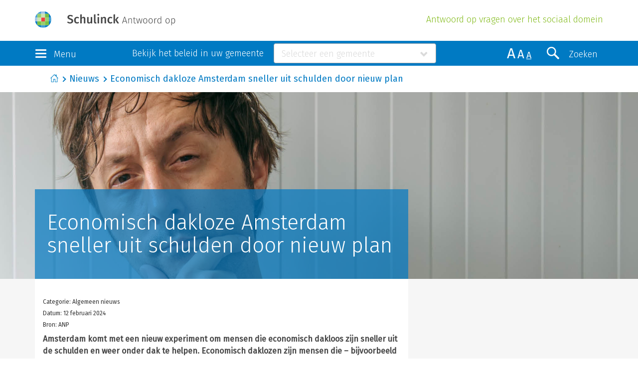

--- FILE ---
content_type: text/html; charset=UTF-8
request_url: https://www.antwoordop.nl/nieuws/86187/economisch-dakloze-amsterdam-sneller-uit-schulden-door-nieuw-plan
body_size: 4915
content:
<!DOCTYPE html>
<html lang="nl">
<head>
    <meta charset="utf-8">
    <meta http-equiv="X-UA-Compatible" content="IE=edge">
    <meta name="viewport" content="width=device-width, initial-scale=1">
    <!-- The above 3 meta tags *must* come first in the head; any other head content must come *after* these tags -->

    <title>Economisch dakloze Amsterdam sneller uit schulden door nieuw plan</title>
    <meta name="description" content="Antwoord op vragen over het sociaal domein.">

    <link href="https://fonts.googleapis.com/css?family=Fira+Sans:300,300i,400,400i" rel="stylesheet">
    <link href="/bundles/schulinckantwoordop/css/style.css?v20" rel="stylesheet">

    <!--[if lt IE 9]>
        <script src="https://oss.maxcdn.com/html5shiv/3.7.2/html5shiv.min.js"></script>
        <script src="https://oss.maxcdn.com/respond/1.4.2/respond.min.js"></script>
    <![endif]-->

    <script src="https://ww2.antwoordop.nl/X85816582S/scripts.js"></script>

    
        
    </head>
<body>
    <header>
        <div class="container-fluid">
            <div class="row">
                <div class="container">
                    <div class="brand">
                        <a href="/" >
                            <img src="/organisatie/logo?1=1" class="img-responsive"/>
                        </a>

                        <h1 class="header-subtitle hidden-xs hidden-sm">Antwoord op vragen over het sociaal domein</h1>
                    </div>
                </div>
            </div>
        </div>
        <div class="container-fluid section-bg-dblue">
            <nav class="navbar">
                <div class="navbar-header container">
                    <div class="row">
                        <div class="col-xs-2 col-lg-2">
                            <button type="button" class="navbar-toggle" data-toggle="collapse" data-target=".navbar-collapse">
                                <div class="icon-bars">
                                    <span class="icon-bar"></span>
                                    <span class="icon-bar"></span>
                                    <span class="icon-bar"></span>
                                </div>
                                <div class="toggle-label hidden-xs hidden-sm">Menu</div>
                            </button>
                        </div>
                        <div class="col-xs-8 col-lg-7">
                            

<div id="municipality-selector-container" >
    <label class="header-label hidden-xs hidden-sm">Bekijk het beleid in uw gemeente</label>

    <form name="municipality_switch" method="post" action="/gemeente/switch">
    <div id="municipality_switch"><input type="hidden" id="municipality_switch_requestUri" name="municipality_switch[requestUri]" value="/nieuws/86187/economisch-dakloze-amsterdam-sneller-uit-schulden-door-nieuw-plan" /><div class="form-group"> <select id="municipality_switch_municipality" name="municipality_switch[municipality]" class="select-gemeente select-replace form-control"><option value=""></option></select>  </div> <input type="hidden" id="municipality_switch__token" name="municipality_switch[_token]" value="bc7d.Q1xiShOyTb6h3KTEHWuGZAS-L5ShF8mJSOoQSBFYI-Y.Fy42e2KfKOfUsOzzJVvxDEuJXcXse5jaHZBJOV8TVbkWZAwPd4sV28Lvzw" /></div>
    </form>
</div>

                        </div>
                        <div class="col-xs-2 col-lg-3">
                            <button type="button" class="navbar-toggle search-toggle 1" data-toggle="collapse" data-target=".search-collapse">
                                <span class="search-icon" aria-hidden="true"></span>
                                <div class="toggle-label hidden-xs hidden-sm hidden-md">Zoeken</div>
                            </button>
                            <div class="size-switch hidden-xs hidden-sm">
                                <span class="x-large">A</span>
                                <span class="larger">A</span>
                                <span class="medium active">A</span>
                            </div>
                        </div>
                    </div>
                </div>
                <div class="navbar-collapse collapse row">
                    <div class="container">
    <div class="row">
                    <div class="col-xs-12 col-sm-3 nav-col">
                <h2><a href="https://www.antwoordop.nl/bijstand/">Bijstand</a></h2>
                <ul class="nav navbar-nav quicklinks">
                                                                    <li class="active">
                            <a href="https://www.antwoordop.nl/bijstand/544168-bijstand-om-te-leven">Bijstand om te leven</a>
                        </li>
                                                                                            <li class="active">
                            <a href="https://www.antwoordop.nl/bijstand/460100-bijstand-voor-specifieke-kosten">Bijstand voor specifieke kosten</a>
                        </li>
                                                                                            <li class="active">
                            <a href="https://www.antwoordop.nl/bijstand/460239-ergens-niet-mee-eens">Ergens niet mee eens?</a>
                        </li>
                                                                                                        </ul>
            </div>
                    <div class="col-xs-12 col-sm-3 nav-col">
                <h2><a href="https://www.antwoordop.nl/wmo/">Wmo</a></h2>
                <ul class="nav navbar-nav quicklinks">
                                                                    <li class="active">
                            <a href="https://www.antwoordop.nl/wmo/460263-woonvoorzieningen">Woonvoorzieningen</a>
                        </li>
                                                                                            <li class="active">
                            <a href="https://www.antwoordop.nl/wmo/460352-vervoersvoorzieningen">Vervoersvoorzieningen</a>
                        </li>
                                                                                            <li class="active">
                            <a href="https://www.antwoordop.nl/wmo/460420-hulp-bij-het-huishouden">Hulp bij het huishouden</a>
                        </li>
                                                                                            <li class="active">
                            <a href="https://www.antwoordop.nl/wmo/460478-rolstoelvoorzieningen">Rolstoelvoorzieningen</a>
                        </li>
                                                                                            <li class="active">
                            <a href="https://www.antwoordop.nl/wmo/460542-zelfstandig-wonen">Zelfstandig wonen</a>
                        </li>
                                                                                            <li class="active">
                            <a href="https://www.antwoordop.nl/wmo/460571-begeleiding">Begeleiding</a>
                        </li>
                                                                                            <li class="active">
                            <a href="https://www.antwoordop.nl/wmo/460601-mantelzorg">Mantelzorg</a>
                        </li>
                                                                                            <li class="active">
                            <a href="https://www.antwoordop.nl/wmo/460605-ergens-niet-mee-eens">Ergens niet mee eens?</a>
                        </li>
                                                                                            <li class="active">
                            <a href="https://www.antwoordop.nl/wmo/460628-opvang">Opvang</a>
                        </li>
                                                            </ul>
            </div>
                    <div class="col-xs-12 col-sm-3 nav-col">
                <h2><a href="https://www.antwoordop.nl/schulden/">Schulden</a></h2>
                <ul class="nav navbar-nav quicklinks">
                                                                    <li class="active">
                            <a href="https://www.antwoordop.nl/schulden/464455-geldproblemen-voorkomen">Geldproblemen voorkomen</a>
                        </li>
                                                                                            <li class="active">
                            <a href="https://www.antwoordop.nl/schulden/464439-schuldhulpverlening">Schuldhulpverlening</a>
                        </li>
                                                                                            <li class="active">
                            <a href="https://www.antwoordop.nl/schulden/460746-wsnp">WSNP</a>
                        </li>
                                                                                                        </ul>
            </div>
                    <div class="col-xs-12 col-sm-3 nav-col">
                <h2><a href="https://www.antwoordop.nl/jeugd/">Jeugd</a></h2>
                <ul class="nav navbar-nav quicklinks">
                                                                    <li class="active">
                            <a href="https://www.antwoordop.nl/jeugd/472706-zelf-oplossen">Zelf oplossen</a>
                        </li>
                                                                                            <li class="active">
                            <a href="https://www.antwoordop.nl/jeugd/470670-opgroeien-en-opvoeden">Opgroeien en opvoeden</a>
                        </li>
                                                                                            <li class="active">
                            <a href="https://www.antwoordop.nl/jeugd/460834-hulp-vragen-via-de-gemeente">Hulp vragen via de gemeente</a>
                        </li>
                                                                                            <li class="active">
                            <a href="https://www.antwoordop.nl/jeugd/470653-persoonsgebonden-budget-voor-kind">Persoonsgebonden budget voor kind</a>
                        </li>
                                                                                            <li class="active">
                            <a href="https://www.antwoordop.nl/jeugd/470592-zorgen-over-leefsituatie-kind">Zorgen over leefsituatie kind</a>
                        </li>
                                                            </ul>
            </div>
            </div>
    <div class="row nav-faq">
        <div class="col-xs-12">
            <ul class="nav navbar-nav quicklinks">
                <li class="active"><a href="/veelgestelde-vragen/">Veelgestelde vragen</a></li>
                <li class="active"><a href="/digitaal-loket/">Digitaal loket</a></li>            </ul>
        </div>
    </div>
</div>
                </div>
                <div class="search-collapse collapse row 1">

                    

<div class="container">
    <div class="row">
        <div class="col-xs-12 col-lg-8">
            <form method="POST" action="/zoeken/" class="search-form">
                <div class="input-group">
                    <input value="" id="search-bar" type="text" name="q" class="form-control" placeholder="Typ uw zoekopdracht">



                    <span id="clear-search" class="glyphicon glyphicon-remove-circle"></span>

                    <span class="input-group-btn">
                        <button class="btn btn-default btn-search" type="submit">
                            <span class="search-icon" aria-hidden="true"></span>
                            <div class="toggle-label">Zoeken</div>
                        </button>
                    </span>
                </div>

                <p class="search-label">Zoeken binnen:</p>

                                        <div class="checkbox">                                <input type="checkbox" id="search_products_Bijstand" name="search[products][]" value="Bijstand" />

        <label for="search_products_Bijstand"  for="search_products_Bijstand">
            Bijstand</label>

    </div>
                                <div class="checkbox">                                <input type="checkbox" id="search_products_Wmo" name="search[products][]" value="Wmo" />

        <label for="search_products_Wmo"  for="search_products_Wmo">
            Wmo</label>

    </div>
                                <div class="checkbox">                                <input type="checkbox" id="search_products_Jeugd" name="search[products][]" value="Jeugd" />

        <label for="search_products_Jeugd"  for="search_products_Jeugd">
            Jeugd</label>

    </div>
                                <div class="checkbox">                                <input type="checkbox" id="search_products_Schulden" name="search[products][]" value="Schulden" />

        <label for="search_products_Schulden"  for="search_products_Schulden">
            Schulden</label>

    </div>
            
            </form>
        </div>
    </div>
</div>

                                    <input type="hidden" id="search__token" name="search[_token]" value="61a2f1c92f7dbf57c8c6.0xRF60M6UHoaWcr04Iwr9WdutqQELWQP21Dbt_hMrFA.sm4yhiZ5AB1SPee9kdtRlwE52c00RAE2vD3sxJYa9T3qS3K0BW5gTk4Wgw" />
            
        
                </div>
            </nav>
        </div>
    </header>

    <div id="flash-container">
                                </div>

    
        <div class="container-fluid breadcrumb-holder">
        <div class="container">
            <div class="col-xs-12">
                                <ol class="breadcrumb">
                                            <li><a href="https://www.antwoordop.nl/">Start</a></li>
                                            <li><a href="/nieuws">Nieuws</a></li>
                                            <li class="active"><a href="/nieuws/86187/economisch-dakloze-amsterdam-sneller-uit-schulden-door-nieuw-plan">Economisch dakloze Amsterdam sneller uit schulden door nieuw plan</a></li>
                                    </ol>
                            </div>
        </div>
    </div>
    
        <section class="header-image">
        <div class="container-fluid">
            <div class="row relative">
                
                <div class="col-xs-12 header-image-image" style="background-image:url(

                                    /images/uploads/a9/97/a997181991d60f2abf1616fea7688e4b.png?v20
                
                );">
                    <div class="container header-image-title">
                        <div class="row with-col-inside-col">
                            <div class="col-md-8">
                                <div class="col-xs-12 header-image-body header-image-body-inverse">
                                    <h1>Economisch dakloze Amsterdam sneller uit schulden door nieuw plan</h1>
                                </div>
                            </div>
                        </div>
                    </div>
                </div>
            </div>
        </div>
        <div class="container">
            <div class="row page-header-title">
                <div class="col-xs-12 col-md-8">
                    <div class="col-xs-12 header-image-body">
                        <h6>Categorie: Algemeen nieuws</h6>
                        <h6>Datum: 12 februari 2024</h6>

                                                    <h6>Bron: ANP</h6>
                        
                        <p><strong>Amsterdam komt met een nieuw experiment om mensen die economisch dakloos zijn sneller uit de schulden en weer onder dak te helpen. Economisch daklozen zijn mensen die &ndash; bijvoorbeeld door ziekte of echtscheiding &ndash; geen vaste woonplek hebben, maar geen psychische of drugsproblemen hebben.</strong></p> <p>Het plan &lsquo;Uit het krijt&rsquo; is bedoeld voor degenen die minimaal 2200 euro schuld hebben. De economisch dakloze stelt met begeleiders van hulporganisatie De Regenboog Groep een lijstje met doelen op: woonruimte vinden, beter omgaan met financi&euml;n en het vinden van (betaald) werk. De gemeente neemt de schulden over via een sociale lening en overlegt met schuldeisers over eventuele kwijtschelding.</p> <p>Als alles zoals afgesproken verloopt, wordt een deel van de schuld inderdaad kwijtgescholden en kan de betrokkene binnen een jaar vrij van schulden zijn. Nu staat daar nog achttien maanden voor. Op deze manier ontstaat sneller perspectief op de toekomst, is het idee.</p> <p>Wethouder Marjolein Moorman (<span class="highlight">armoede</span>) noemt het &ldquo;belangrijk dat mensen die in de schulden zitten een nieuwe start kunnen maken en in Amsterdam zetten we dan ook alles op alles op dat mogelijk te maken. Door het overnemen van de schulden geven we economisch daklozen weer de ruimte om hun leven op te pakken.&rdquo;</p> <p>Het experiment loopt in 2024 en 2025 en moet honderd economisch daklozen vooruit helpen.</p>
                    </div>
                </div>

                
            </div>
        </div>
    </section>

            <section class="section-bg-lgrey ">
            <div class="container">
                <div class="row">
                    <div class="col-xs-12 col-sm-8 col-sm-offset-2 col-md-offset-0">
                        <h1>Lees ook</h1>
                    </div>
                </div>
                <div class="row">
                    <div class="col-xs-12 col-sm-8 col-sm-offset-2 col-md-offset-0">
                        <div class="col-xs-12 col-inner">
                            <div class="quicklinks">

                                                                    <a href=/nieuws/98617/mensen-met-een-beperking-kunnen-internationaal-hun-recht-halen>Mensen met een beperking kunnen internationaal hun recht halen</a>
                                                                    <a href=/nieuws/98614/nibud-minder-optimistisch-over-stijging-koopkracht>Nibud minder optimistisch over stijging koopkracht</a>
                                                                    <a href=/nieuws/98519/nationale-ombudsman-raad-van-state-en-algemene-rekenkamer-roepen-op-tot-een-realistische-overheid>Nationale ombudsman, Raad van State en Algemene Rekenkamer roepen op tot een realistische overheid</a>
                                                                    <a href=/nieuws/98518/huishoudens-verliezen-fors-inkomsten-als-kind-18-wordt>Huishoudens verliezen fors inkomsten als kind 18 wordt</a>
                                                                    <a href=/nieuws/98410/de-nieuwe-normen-en-bedragen-vanaf-1-januari-2026>De nieuwe normen en bedragen vanaf 1 januari 2026</a>
                                                                    <a href=/nieuws/98409/veel-pensioenen-stijgen-dit-jaar-fors-door-nieuw-stelsel>Veel pensioenen stijgen dit jaar fors door nieuw stelsel</a>
                                                                    <a href=/nieuws/98408/nieuwe-griffierechtbedragen-met-ingang-van-1-januari-2026>Nieuwe griffierechtbedragen met ingang van 1 januari 2026</a>
                                                                    <a href=/nieuws/98242/beschikbaar-inkomen-huishoudens-3-5-procent-hoger-in-derde-kwartaal>Beschikbaar inkomen huishoudens 3,5 procent hoger in derde kwartaal</a>
                                                                    <a href=/nieuws/98241/40-van-de-nederlanders-moest-zorgtoeslag-terugbetalen-twee-derde-zag-dit-niet-aankomen>40% van de Nederlanders moest zorgtoeslag terugbetalen, twee derde zag dit niet aankomen</a>
                                                                    <a href=/nieuws/98188/coa-moet-nareizigers-naar-hotel-in-bestemmingsgemeente-brengen>COA moet nareizigers naar hotel in bestemmingsgemeente brengen</a>
                                
                            </div>
                        </div>
                    </div>
                </div>
            </div>
        </section>
    
    <footer>
        <div class="container-fluid">
            <div class="container">
                <div class="row">
                    <div class="col-xs-6">
                        <a href="http://www.wolterskluwer.nl" class="brand wk-brand">Wolters Kluwer</a>
                    </div>
                </div>
                <div class="row">
                    <div class="col-xs-12">
                        <p>
                            Dit is een website van Schulinck in samenwerking met gemeenten
                            <span class="seperator">|</span> Copyright &copy; 2026
                            <span class="seperator">|</span> <a href="https://www.schulinck.nl">schulinck.nl</a><br />
                            <a href="https://www.wolterskluwer.com/nl-nl/solutions/nederland/algemene-voorwaarden">Algemene voorwaarden</a>
                            <span class="seperator">|</span>  <a href="https://www.wolterskluwer.com/nl-nl/privacy-cookies">Privacy</a>
                            <span class="seperator">|</span>  <a href="/cookie-policy">Cookiebeleid</a>
                            <span class="seperator">|</span>  <a href="https://www.wolterskluwer.com/nl-nl/solutions/nederland/disclaimer">Auteursrecht & Disclaimer</a>
                            <span class="seperator">|</span>  <a href="https://www.antwoordop.nl/keywords/">Begrippen</a>
                            <span class="seperator">|</span>  <a href="javascript:UserDataTrust.openCookiebox()">Beheer cookie-instellingen en details</a>
                            <span class="seperator">|</span>  <a href="https://www.antwoordop.nl/beheer/">Beheer</a>
                        </p>
                    </div>
                </div>
            </div>
        </div>
    </footer>

    <script src="/bundles/schulinckantwoordop/js/vendor.js?v20"></script>
    <script src="/bundles/schulinckantwoordop/js/custom-min.js?v20"></script>

    <script>
    /* <![CDATA[ */
    
    
    $(document).ready(function() {
        new $.municipalitySwitch({
                    searchUrl: '/gemeente/search'
        });
    });
    /* ]]> */
    </script>

    </body>
</html>


--- FILE ---
content_type: text/javascript
request_url: https://www.antwoordop.nl/bundles/schulinckantwoordop/js/custom-min.js?v20
body_size: 5476
content:
$(function(){if($(".navbar-toggle").on("click",function(){$(this).toggleClass("active")}),$(".alert").alert(),$(".btn-top").click(function(){return $("body,html").animate({scrollTop:0},500),!1}),$(".size-switch > span").on("click",function(){var t=$(this).attr("class");$(".size-switch > span").removeClass("active"),$(this).addClass("active"),$("body").removeAttr("class"),$("body").addClass(t)}),$(".news-toggle").on("click",function(t){$(this).parent().parent().hide()}),$(".row-equal-heights div").find(".align-bottom").parent().find(".col-inner").addClass("has-align-bottom"),$(".quicklinks a, a.quicklink, .quicklink-large, .panel-title a").wrapInner("<span />"),$(".readers-block").on("click",function(){$(this).hasClass("active")||($(this).parent().parent().children().children().removeClass("active"),$(this).parent().parent().children().children().removeClass("low"),$(".readers-text-child").removeClass("in"),$(".readers-block-child").removeClass("in")),$(this).toggleClass("active"),screen.width<768&&$("html, body").animate({scrollTop:$(".container-collapse").offset().top},1e3)}),screen.width<768&&$(".nav-col h2").click(function(){$(this).toggleClass("active"),$(this).next().slideToggle()}),screen.width>=768){var t,e=0;$(".equal-heights-image .quicklinks-large").each(function(){let i=$(this);i.outerHeight()>e&&(t=this,e=i.outerHeight())}),$(".equal-heights-image .quicklinks-large").css("height",$(t).height())}$(".cta-select-municipality").on("click",function(){$(".select-gemeente").select2("open")}),setInterval(function(){$("iframe.auto-scrolling").each(function(){if("complete"===(this.contentDocument||this.contentWindow.document).readyState){var t=this.offsetHeight;try{var e=this.contentWindow.document.body.offsetHeight}catch(t){return $(this).removeClass("auto-scrolling"),void this.setAttribute("scrolling","yes")}e>t?this.setAttribute("scrolling","yes"):this.setAttribute("scrolling","no")}})},1e3)}),$(function(){function t(t,e,i){return'                                                                                                                                                   <div id="'+t+'" class="container-fluid alert fixed alert-'+e+' alert-dismissible fade in" role="alert">                                     <div class="container">                                                                                                                             <div class="col-xs-12">                                                                                                                             <button type="button" class="close" data-dismiss="alert" aria-label="Close"><span aria-hidden="true">×</span></button>                          '+i+"                                                                                                                                 </div>                                                                                                                                      </div>                                                                                                                                      </div>                                                                                                                                      "}$(document).ajaxComplete(function(e,i,n){var a=$.parseJSON(i.responseText),s="flash_messages";if(null!=a[s])for(var o=0;o<a[s].length;++o){var r="flash_"+String(o)+"_"+String(Math.floor(1e4*Math.random())+1),c=a[s][o].type,l=a[s][o].message;$("#flash-container").append(t(r,c,l)),setTimeout(function(){$("#"+r).fadeOut()},4e3)}})}),function(t){t(document).on("click",".ajax-modal",function(e){if(e.preventDefault(),t(".modal:visible").modal("hide"),0===t(".modal-backdrop").length)t('<div class="modal-backdrop fade in"></div>').appendTo("body");t.get(t(this).attr("href")).done(function(e){for(t(e).appendTo("body").modal().on("hidden.bs.modal",function(){0===t(".modal:visible").length&&t(".modal-backdrop").remove()});t(".modal-backdrop").length>1;)t(".modal-backdrop").last().remove()})})}(jQuery),function(t){t.fn.foggy=function(e){var i,n={opacity:.8,blurRadius:2,quality:16,cssFilterSupport:!0};i=0==e?t.extend(n,{opacity:1,blurRadius:0}):t.extend(n,e);var a=function(t,e,i,n){this.content=t,this.position=e,this.offset=i,this.opacity=n};a.prototype.render=function(e){t("<div/>",{html:this.content,class:"foggy-pass-"+this.position}).css({position:this.position,opacity:this.opacity,top:this.offset[0],left:this.offset[1]}).appendTo(e)};var s=function(t){this.radius=t};s.prototype.includes=function(t,e){return Math.pow(t,2)+Math.pow(e,2)<=Math.pow(this.radius,2)},s.prototype.points=function(){for(var t=[],e=-this.radius;e<=this.radius;e++)for(var i=-this.radius;i<=this.radius;i++)this.includes(e,i)&&t.push([e,i]);return t};var o=function(t,e){this.element=t,this.settings=e};o.prototype.calculateOffsets=function(e,i){var n,a=t.grep(new s(e).points(),function(t){return 0!=t[0]||0!=t[1]});if(a.length<=i)n=a;else{for(var o=a.length-i,r=[],c=0;c<o;c++)r.push(Math.round(c*(a.length/o)));n=t.grep(a,function(e,i){return!(t.inArray(i,r)>=0)})}return n},o.prototype.getContent=function(){var e=t(this.element).find(".foggy-pass-relative")[0];return e?t(e).html():t(this.element).html()},o.prototype.render=function(){var e=this.getContent();t(this.element).empty();var i=t("<div/>").css({position:"relative"}),n=this.calculateOffsets(2*this.settings.blurRadius,this.settings.quality),s=1.2*this.settings.opacity/(n.length+1);new a(e,"relative",[0,0],s).render(i),t(n).each(function(t,n){new a(e,"absolute",n,s).render(i)}),i.appendTo(this.element)};var r=function(t,e){this.element=t,this.settings=e};return r.prototype.render=function(){(""+i.opacity).slice(2,4);var e=this.settings.blurRadius;t(this.element).css({"-webkit-filter":"blur("+e+"px)",opacity:i.opacity})},this.each(function(t,e){i.cssFilterSupport&&"-webkit-filter"in document.body.style?new r(e,i).render():new o(e,i).render()})}}(jQuery),$(function(){var t={searchUrl:null},e=$("#municipality_switch_municipality"),i=$("#municipality-selector-container");$.municipalitySwitch=function(n){$.extend({},t,n);this.init=function(){var t=this;i.is(":visible")&&this.initializeSelect2(),e.on("change",function(){this.form.submit()}),$("#change-municipality").on("click",function(){$(this).parent().hide(),$(".alert").hide(),i.show(),e.data("select2")||(t.initializeSelect2(),e.select2("open"))})},this.initializeSelect2=function(){if(e.select2({allowClear:!0,placeholder:"Selecteer een gemeente",ajax:{url:n.searchUrl,dataType:"json",delay:500,data:function(t){return{q:t.term,page_limit:40,page:t.page}},processResults:function(t,e){return e.page=e.page||1,{results:t.items,pagination:{more:40*e.page<t.total_count}}},cache:!0},escapeMarkup:function(t){return t},minimumInputLength:0}),n.selectedMunicipalityId&&n.selectedMunicipalityText){var t=$("<option selected></option>").val(n.selectedMunicipalityId).text(n.selectedMunicipalityText);e.append(t)}e.on("select2:unselecting",function(){var t=$(this).data("select2").options;t.set("disabled",!0),setTimeout(function(){t.set("disabled",!1)},1)})},this.init()}}()),$(function(){var t=!1;function e(e){if(!t){t=!0;var i=$(e.currentTarget),n=i.find("#search-bar").val(),a=i.attr("action");i.attr("action",a+"?q="+n)}}$(document).ready(function(t){t(".search-form").on("submit",e),t("#clear-search").on("click",function(){t("#search-bar").val("").focus()})})}),function(t){var e={searchUrl:null},i=null,n=t(".results-container");t.search=function(a){t.extend({},e,a);var s={q:"",page:1};this.init=function(){t(window).bind("hashchange",t.proxy(this.onWindowChange,this)),s.q=decodeURIComponent(this.getUrlParam("q"));var e=window.location.hash;e.search(/filter:/i)>0?(i=e,this.loadFromFilterHash(e)):this.setFilterFromCurrentFacetState(),this.attachListeners()},this.setFilterFromCurrentFacetState=function(){var e=this;t(".facet-filter").each(function(){var i=t(this).data("name");t(this).find("input").each(function(){t(this).is(":checked")&&e.addFieldParam(i,t(this).data("value"))})}),this.updateFilterHash()},this.getUrlParam=function(t){var e=new RegExp("[?&]"+t+"=([^&#]*)").exec(window.location.href);return null!==e?e[1]||0:null},this.loadFromFilterHash=function(e){var i=base64.decode(e.split(":")[1]);s=t.parseJSON(i),this.setFilterStateFromParams(),this.refreshResults()},this.onWindowChange=function(){var t=window.location.hash.replace("#","");t!=i&&this.loadFromFilterHash(t)},this.setFilterStateFromParams=function(){t(".facet-filter input").prop("checked",!1),t(".facet-filter").each(function(){var e=t(this).data("name");if(null!=s[e])for(var i in s[e]){var n=s[e][i].replace(" ","-");t("#cb_"+e+"_"+n).prop("checked",!0)}})},this.attachListeners=function(){t(".facet-filter .checkbox").unbind().change(t.proxy(this.onCheckboxChange,this)),t(".pagination a").click(t.proxy(this.onClickPagination,this)),t("#search-term").click(t.proxy(this.clickedSearchTerm,this))},this.clickedSearchTerm=function(){t("html, body").scrollTop(0),t("#search-bar").focus()},this.addFieldParam=function(t,e){null==s[t]&&(s[t]=[]),this.hasFieldParam(t,e)||s[t].push(e)},this.hasFieldParam=function(t,e){for(var i in s[t])if(s[t][i]==e)return!0;return!1},this.updateFilterHash=function(){var t=JSON.stringify(s);i="filter:"+base64.encode(t),window.location.hash=i},this.removeFieldParam=function(t,e){for(var i in s[t])s[t][i]==e&&s[t].splice(i,1)},this.onCheckboxChange=function(e){var i=t(e.target).data("field"),n=t(e.target).data("value");e.target.checked?this.addFieldParam(i,n):this.removeFieldParam(i,n),this.refreshResults()},this.resultsLoaded=function(t){n.html(t).foggy(!1),this.attachListeners()},this.refreshResults=function(){n.foggy({opacity:.8,cssFilterSupport:!0}),t.get(a.searchUrl+"?"+t.param(s),t.proxy(this.resultsLoaded,this)).fail(function(){n.foggy(!1)}),this.updateFilterHash()},this.onClickPagination=function(e){this.setPage(t(e.target).data("page")),this.refreshResults(),t("html, body").scrollTop(t("#results").offset().top),e.preventDefault()},this.setPage=function(t){s.page=t},this.init()}}(jQuery),$(function(){var t=null,e=!1,i=$(".portal-product-slider");i.find("li").length>1&&(e=!0),e&&$(".portal-product-button").hover(function(){var e=$(this).data("index");t=setTimeout(function(){i.unslider("animate:"+e)},300)},function(){clearTimeout(t)}),$(document).ready(function(){i.unslider({arrows:!1,nav:e,autoplay:e,infinite:!0}),$(".slider-container").find(".unslider").css("height",$(".slider-container").height())})}),function(t){t?(t.Unslider=function(e,i){var n=this;return n._="unslider",n.defaults={autoplay:!1,delay:3e3,speed:750,easing:"swing",keys:{prev:37,next:39},nav:!0,arrows:{prev:'<a class="'+n._+'-arrow prev">Prev</a>',next:'<a class="'+n._+'-arrow next">Next</a>'},animation:"horizontal",selectors:{container:"ul:first",slides:"li"},animateHeight:!1,activeClass:n._+"-active",swipe:!0},n.$context=e,n.options={},n.$parent=null,n.$container=null,n.$slides=null,n.$nav=null,n.$arrows=[],n.total=0,n.current=0,n.prefix=n._+"-",n.eventSuffix="."+n.prefix+~~(2e3*Math.random()),n.interval=null,n.init=function(e){return n.options=t.extend({},n.defaults,e),n.$container=n.$context.find(n.options.selectors.container).addClass(n.prefix+"wrap"),n.$slides=n.$container.children(n.options.selectors.slides),n.setup(),t.each(["nav","arrows","keys","infinite"],function(e,i){n.options[i]&&n["init"+t._ucfirst(i)]()}),jQuery.event.special.swipe&&n.options.swipe&&n.initSwipe(),n.options.autoplay&&n.start(),n.calculateSlides(),n.$context.trigger(n._+".ready"),n.animate(n.options.index||n.current,"init")},n.setup=function(){n.$context.addClass(n.prefix+n.options.animation).wrap('<div class="'+n._+'" />'),n.$parent=n.$context.parent("."+n._),"static"===n.$context.css("position")&&n.$context.css("position","relative"),n.$context.css("overflow","hidden")},n.calculateSlides=function(){if(n.total=n.$slides.length,"fade"!==n.options.animation){var t="width";"vertical"===n.options.animation&&(t="height"),n.$container.css(t,100*n.total+"%").addClass(n.prefix+"carousel"),n.$slides.css(t,100/n.total+"%")}},n.start=function(){return n.interval=setTimeout(function(){n.next()},n.options.delay),n},n.stop=function(){return clearTimeout(n.interval),n},n.initNav=function(){var e=t('<nav class="'+n.prefix+'nav"><ol /></nav>');n.$slides.each(function(i){var a=this.getAttribute("data-nav")||i+1;t.isFunction(n.options.nav)&&(a=n.options.nav.call(n.$slides.eq(i),i,a)),e.children("ol").append('<li data-slide="'+i+'">'+a+"</li>")}),n.$nav=e.insertAfter(n.$context),n.$nav.find("li").on("click"+n.eventSuffix,function(){var e=t(this).addClass(n.options.activeClass);e.siblings().removeClass(n.options.activeClass),n.animate(e.attr("data-slide"))})},n.initArrows=function(){!0===n.options.arrows&&(n.options.arrows=n.defaults.arrows),t.each(n.options.arrows,function(e,i){n.$arrows.push(t(i).insertAfter(n.$context).on("click"+n.eventSuffix,n[e]))})},n.initKeys=function(){!0===n.options.keys&&(n.options.keys=n.defaults.keys),t(document).on("keyup"+n.eventSuffix,function(e){t.each(n.options.keys,function(i,a){e.which===a&&t.isFunction(n[i])&&n[i].call(n)})})},n.initSwipe=function(){var e=n.$slides.width();n.$container.on({swipeleft:n.next,swiperight:n.prev,movestart:function(t){return t.distX>t.distY&&t.distX<-t.distY||t.distX<t.distY&&t.distX>-t.distY?!!t.preventDefault():void n.$container.css("position","relative")}}),"fade"!==n.options.animation&&n.$container.on({move:function(t){n.$container.css("left",-100*n.current+100*t.distX/e+"%")},moveend:function(i){return Math.abs(i.distX)/e<t.event.special.swipe.settings.threshold?n._move(n.$container,{left:-100*n.current+"%"},!1,200):void 0}})},n.initInfinite=function(){var e=["first","last"];t.each(e,function(t,i){n.$slides.push.apply(n.$slides,n.$slides.filter(':not(".'+n._+'-clone")')[i]().clone().addClass(n._+"-clone")["insert"+(0===t?"After":"Before")](n.$slides[e[~~!t]]()))})},n.destroyArrows=function(){t.each(n.$arrows,function(t){t.remove()})},n.destroySwipe=function(){n.$container.off("movestart move moveend")},n.destroyKeys=function(){t(document).off("keyup"+n.eventSuffix)},n.setIndex=function(t){return 0>t&&(t=n.total-1),n.current=Math.min(Math.max(0,t),n.total-1),n.options.nav&&n.$nav.find('[data-slide="'+n.current+'"]')._active(n.options.activeClass),n.$slides.eq(n.current)._active(n.options.activeClass),n},n.animate=function(e,i){if("first"===e&&(e=0),"last"===e&&(e=n.total),isNaN(e))return n;n.options.autoplay&&n.stop().start(),n.setIndex(e),n.$context.trigger(n._+".change",[e,n.$slides.eq(e)]);var a="animate"+t._ucfirst(n.options.animation);return t.isFunction(n[a])&&n[a](n.current,i),n},n.next=function(){var t=n.current+1;return t>=n.total&&(t=0),n.animate(t,"next")},n.prev=function(){return n.animate(n.current-1,"prev")},n.animateHorizontal=function(t){var e="left";return"rtl"===n.$context.attr("dir")&&(e="right"),n.options.infinite&&n.$container.css("margin-"+e,"-100%"),n.slide(e,t)},n.animateVertical=function(t){return n.options.animateHeight=!0,n.options.infinite&&n.$container.css("margin-top",-n.$slides.outerHeight()),n.slide("top",t)},n.slide=function(t,e){var i;(n.options.animateHeight&&n._move(n.$context,{height:n.$slides.eq(e).outerHeight()},!1),n.options.infinite)&&(e===n.total-1&&(i=n.total-3,e=-1),e===n.total-2&&(i=0,e=n.total-2),"number"==typeof i&&(n.setIndex(i),n.$context.on(n._+".moved",function(){n.current===i&&n.$container.css(t,-100*i+"%").off(n._+".moved")})));var a={};return a[t]=-100*e+"%",n._move(n.$container,a)},n.animateFade=function(t){var e=n.$slides.eq(t).addClass(n.options.activeClass);n._move(e.siblings().removeClass(n.options.activeClass),{opacity:0}),n._move(e,{opacity:1},!1)},n._move=function(t,e,i,a){return!1!==i&&(i=function(){n.$context.trigger(n._+".moved")}),t._move(e,a||n.options.speed,n.options.easing,i)},n.init(i)},t.fn._active=function(t){return this.addClass(t).siblings().removeClass(t)},t._ucfirst=function(t){return(t+"").toLowerCase().replace(/^./,function(t){return t.toUpperCase()})},t.fn._move=function(){return this.stop(!0,!0),t.fn[t.fn.velocity?"velocity":"animate"].apply(this,arguments)},t.fn.unslider=function(e){return this.each(function(){var i=t(this);if("string"==typeof e&&i.data("unslider")){e=e.split(":");var n=i.data("unslider")[e[0]];if(t.isFunction(n))return n.apply(i,e[1]?e[1].split(","):null)}return i.data("unslider",new t.Unslider(i,e))})}):console.warn("Unslider needs jQuery")}(window.jQuery);